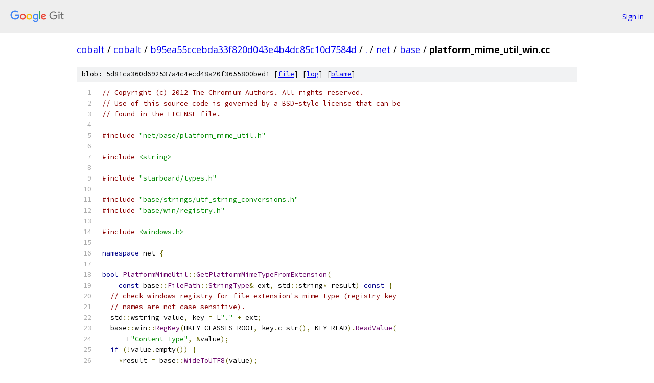

--- FILE ---
content_type: text/html; charset=utf-8
request_url: https://cobalt.googlesource.com/cobalt/+/b95ea55ccebda33f820d043e4b4dc85c10d7584d/net/base/platform_mime_util_win.cc?autodive=0%2F%2F%2F
body_size: 2613
content:
<!DOCTYPE html><html lang="en"><head><meta charset="utf-8"><meta name="viewport" content="width=device-width, initial-scale=1"><title>net/base/platform_mime_util_win.cc - cobalt - Git at Google</title><link rel="stylesheet" type="text/css" href="/+static/base.css"><link rel="stylesheet" type="text/css" href="/+static/prettify/prettify.css"><!-- default customHeadTagPart --></head><body class="Site"><header class="Site-header"><div class="Header"><a class="Header-image" href="/"><img src="//www.gstatic.com/images/branding/lockups/2x/lockup_git_color_108x24dp.png" width="108" height="24" alt="Google Git"></a><div class="Header-menu"> <a class="Header-menuItem" href="https://accounts.google.com/AccountChooser?faa=1&amp;continue=https://cobalt.googlesource.com/login/cobalt/%2B/b95ea55ccebda33f820d043e4b4dc85c10d7584d/net/base/platform_mime_util_win.cc?autodive%3D0%252F%252F%252F">Sign in</a> </div></div></header><div class="Site-content"><div class="Container "><div class="Breadcrumbs"><a class="Breadcrumbs-crumb" href="/?format=HTML">cobalt</a> / <a class="Breadcrumbs-crumb" href="/cobalt/">cobalt</a> / <a class="Breadcrumbs-crumb" href="/cobalt/+/b95ea55ccebda33f820d043e4b4dc85c10d7584d">b95ea55ccebda33f820d043e4b4dc85c10d7584d</a> / <a class="Breadcrumbs-crumb" href="/cobalt/+/b95ea55ccebda33f820d043e4b4dc85c10d7584d/?autodive=0%2F%2F%2F">.</a> / <a class="Breadcrumbs-crumb" href="/cobalt/+/b95ea55ccebda33f820d043e4b4dc85c10d7584d/net?autodive=0%2F%2F%2F">net</a> / <a class="Breadcrumbs-crumb" href="/cobalt/+/b95ea55ccebda33f820d043e4b4dc85c10d7584d/net/base?autodive=0%2F%2F%2F">base</a> / <span class="Breadcrumbs-crumb">platform_mime_util_win.cc</span></div><div class="u-sha1 u-monospace BlobSha1">blob: 5d81ca360d692537a4c4ecd48a20f3655800bed1 [<a href="/cobalt/+/b95ea55ccebda33f820d043e4b4dc85c10d7584d/net/base/platform_mime_util_win.cc?autodive=0%2F%2F%2F">file</a>] [<a href="/cobalt/+log/b95ea55ccebda33f820d043e4b4dc85c10d7584d/net/base/platform_mime_util_win.cc">log</a>] [<a href="/cobalt/+blame/b95ea55ccebda33f820d043e4b4dc85c10d7584d/net/base/platform_mime_util_win.cc">blame</a>]</div><table class="FileContents"><tr class="u-pre u-monospace FileContents-line"><td class="u-lineNum u-noSelect FileContents-lineNum" data-line-number="1"></td><td class="FileContents-lineContents" id="1"><span class="com">// Copyright (c) 2012 The Chromium Authors. All rights reserved.</span></td></tr><tr class="u-pre u-monospace FileContents-line"><td class="u-lineNum u-noSelect FileContents-lineNum" data-line-number="2"></td><td class="FileContents-lineContents" id="2"><span class="com">// Use of this source code is governed by a BSD-style license that can be</span></td></tr><tr class="u-pre u-monospace FileContents-line"><td class="u-lineNum u-noSelect FileContents-lineNum" data-line-number="3"></td><td class="FileContents-lineContents" id="3"><span class="com">// found in the LICENSE file.</span></td></tr><tr class="u-pre u-monospace FileContents-line"><td class="u-lineNum u-noSelect FileContents-lineNum" data-line-number="4"></td><td class="FileContents-lineContents" id="4"></td></tr><tr class="u-pre u-monospace FileContents-line"><td class="u-lineNum u-noSelect FileContents-lineNum" data-line-number="5"></td><td class="FileContents-lineContents" id="5"><span class="com">#include</span><span class="pln"> </span><span class="str">&quot;net/base/platform_mime_util.h&quot;</span></td></tr><tr class="u-pre u-monospace FileContents-line"><td class="u-lineNum u-noSelect FileContents-lineNum" data-line-number="6"></td><td class="FileContents-lineContents" id="6"></td></tr><tr class="u-pre u-monospace FileContents-line"><td class="u-lineNum u-noSelect FileContents-lineNum" data-line-number="7"></td><td class="FileContents-lineContents" id="7"><span class="com">#include</span><span class="pln"> </span><span class="str">&lt;string&gt;</span></td></tr><tr class="u-pre u-monospace FileContents-line"><td class="u-lineNum u-noSelect FileContents-lineNum" data-line-number="8"></td><td class="FileContents-lineContents" id="8"></td></tr><tr class="u-pre u-monospace FileContents-line"><td class="u-lineNum u-noSelect FileContents-lineNum" data-line-number="9"></td><td class="FileContents-lineContents" id="9"><span class="com">#include</span><span class="pln"> </span><span class="str">&quot;starboard/types.h&quot;</span></td></tr><tr class="u-pre u-monospace FileContents-line"><td class="u-lineNum u-noSelect FileContents-lineNum" data-line-number="10"></td><td class="FileContents-lineContents" id="10"></td></tr><tr class="u-pre u-monospace FileContents-line"><td class="u-lineNum u-noSelect FileContents-lineNum" data-line-number="11"></td><td class="FileContents-lineContents" id="11"><span class="com">#include</span><span class="pln"> </span><span class="str">&quot;base/strings/utf_string_conversions.h&quot;</span></td></tr><tr class="u-pre u-monospace FileContents-line"><td class="u-lineNum u-noSelect FileContents-lineNum" data-line-number="12"></td><td class="FileContents-lineContents" id="12"><span class="com">#include</span><span class="pln"> </span><span class="str">&quot;base/win/registry.h&quot;</span></td></tr><tr class="u-pre u-monospace FileContents-line"><td class="u-lineNum u-noSelect FileContents-lineNum" data-line-number="13"></td><td class="FileContents-lineContents" id="13"></td></tr><tr class="u-pre u-monospace FileContents-line"><td class="u-lineNum u-noSelect FileContents-lineNum" data-line-number="14"></td><td class="FileContents-lineContents" id="14"><span class="com">#include</span><span class="pln"> </span><span class="str">&lt;windows.h&gt;</span></td></tr><tr class="u-pre u-monospace FileContents-line"><td class="u-lineNum u-noSelect FileContents-lineNum" data-line-number="15"></td><td class="FileContents-lineContents" id="15"></td></tr><tr class="u-pre u-monospace FileContents-line"><td class="u-lineNum u-noSelect FileContents-lineNum" data-line-number="16"></td><td class="FileContents-lineContents" id="16"><span class="kwd">namespace</span><span class="pln"> net </span><span class="pun">{</span></td></tr><tr class="u-pre u-monospace FileContents-line"><td class="u-lineNum u-noSelect FileContents-lineNum" data-line-number="17"></td><td class="FileContents-lineContents" id="17"></td></tr><tr class="u-pre u-monospace FileContents-line"><td class="u-lineNum u-noSelect FileContents-lineNum" data-line-number="18"></td><td class="FileContents-lineContents" id="18"><span class="kwd">bool</span><span class="pln"> </span><span class="typ">PlatformMimeUtil</span><span class="pun">::</span><span class="typ">GetPlatformMimeTypeFromExtension</span><span class="pun">(</span></td></tr><tr class="u-pre u-monospace FileContents-line"><td class="u-lineNum u-noSelect FileContents-lineNum" data-line-number="19"></td><td class="FileContents-lineContents" id="19"><span class="pln">    </span><span class="kwd">const</span><span class="pln"> base</span><span class="pun">::</span><span class="typ">FilePath</span><span class="pun">::</span><span class="typ">StringType</span><span class="pun">&amp;</span><span class="pln"> ext</span><span class="pun">,</span><span class="pln"> std</span><span class="pun">::</span><span class="pln">string</span><span class="pun">*</span><span class="pln"> result</span><span class="pun">)</span><span class="pln"> </span><span class="kwd">const</span><span class="pln"> </span><span class="pun">{</span></td></tr><tr class="u-pre u-monospace FileContents-line"><td class="u-lineNum u-noSelect FileContents-lineNum" data-line-number="20"></td><td class="FileContents-lineContents" id="20"><span class="pln">  </span><span class="com">// check windows registry for file extension&#39;s mime type (registry key</span></td></tr><tr class="u-pre u-monospace FileContents-line"><td class="u-lineNum u-noSelect FileContents-lineNum" data-line-number="21"></td><td class="FileContents-lineContents" id="21"><span class="pln">  </span><span class="com">// names are not case-sensitive).</span></td></tr><tr class="u-pre u-monospace FileContents-line"><td class="u-lineNum u-noSelect FileContents-lineNum" data-line-number="22"></td><td class="FileContents-lineContents" id="22"><span class="pln">  std</span><span class="pun">::</span><span class="pln">wstring value</span><span class="pun">,</span><span class="pln"> key </span><span class="pun">=</span><span class="pln"> L</span><span class="str">&quot;.&quot;</span><span class="pln"> </span><span class="pun">+</span><span class="pln"> ext</span><span class="pun">;</span></td></tr><tr class="u-pre u-monospace FileContents-line"><td class="u-lineNum u-noSelect FileContents-lineNum" data-line-number="23"></td><td class="FileContents-lineContents" id="23"><span class="pln">  base</span><span class="pun">::</span><span class="pln">win</span><span class="pun">::</span><span class="typ">RegKey</span><span class="pun">(</span><span class="pln">HKEY_CLASSES_ROOT</span><span class="pun">,</span><span class="pln"> key</span><span class="pun">.</span><span class="pln">c_str</span><span class="pun">(),</span><span class="pln"> KEY_READ</span><span class="pun">).</span><span class="typ">ReadValue</span><span class="pun">(</span></td></tr><tr class="u-pre u-monospace FileContents-line"><td class="u-lineNum u-noSelect FileContents-lineNum" data-line-number="24"></td><td class="FileContents-lineContents" id="24"><span class="pln">      L</span><span class="str">&quot;Content Type&quot;</span><span class="pun">,</span><span class="pln"> </span><span class="pun">&amp;</span><span class="pln">value</span><span class="pun">);</span></td></tr><tr class="u-pre u-monospace FileContents-line"><td class="u-lineNum u-noSelect FileContents-lineNum" data-line-number="25"></td><td class="FileContents-lineContents" id="25"><span class="pln">  </span><span class="kwd">if</span><span class="pln"> </span><span class="pun">(!</span><span class="pln">value</span><span class="pun">.</span><span class="pln">empty</span><span class="pun">())</span><span class="pln"> </span><span class="pun">{</span></td></tr><tr class="u-pre u-monospace FileContents-line"><td class="u-lineNum u-noSelect FileContents-lineNum" data-line-number="26"></td><td class="FileContents-lineContents" id="26"><span class="pln">    </span><span class="pun">*</span><span class="pln">result </span><span class="pun">=</span><span class="pln"> base</span><span class="pun">::</span><span class="typ">WideToUTF8</span><span class="pun">(</span><span class="pln">value</span><span class="pun">);</span></td></tr><tr class="u-pre u-monospace FileContents-line"><td class="u-lineNum u-noSelect FileContents-lineNum" data-line-number="27"></td><td class="FileContents-lineContents" id="27"><span class="pln">    </span><span class="kwd">return</span><span class="pln"> </span><span class="kwd">true</span><span class="pun">;</span></td></tr><tr class="u-pre u-monospace FileContents-line"><td class="u-lineNum u-noSelect FileContents-lineNum" data-line-number="28"></td><td class="FileContents-lineContents" id="28"><span class="pln">  </span><span class="pun">}</span></td></tr><tr class="u-pre u-monospace FileContents-line"><td class="u-lineNum u-noSelect FileContents-lineNum" data-line-number="29"></td><td class="FileContents-lineContents" id="29"><span class="pln">  </span><span class="kwd">return</span><span class="pln"> </span><span class="kwd">false</span><span class="pun">;</span></td></tr><tr class="u-pre u-monospace FileContents-line"><td class="u-lineNum u-noSelect FileContents-lineNum" data-line-number="30"></td><td class="FileContents-lineContents" id="30"><span class="pun">}</span></td></tr><tr class="u-pre u-monospace FileContents-line"><td class="u-lineNum u-noSelect FileContents-lineNum" data-line-number="31"></td><td class="FileContents-lineContents" id="31"></td></tr><tr class="u-pre u-monospace FileContents-line"><td class="u-lineNum u-noSelect FileContents-lineNum" data-line-number="32"></td><td class="FileContents-lineContents" id="32"><span class="kwd">bool</span><span class="pln"> </span><span class="typ">PlatformMimeUtil</span><span class="pun">::</span><span class="typ">GetPlatformPreferredExtensionForMimeType</span><span class="pun">(</span></td></tr><tr class="u-pre u-monospace FileContents-line"><td class="u-lineNum u-noSelect FileContents-lineNum" data-line-number="33"></td><td class="FileContents-lineContents" id="33"><span class="pln">    </span><span class="kwd">const</span><span class="pln"> std</span><span class="pun">::</span><span class="pln">string</span><span class="pun">&amp;</span><span class="pln"> mime_type</span><span class="pun">,</span></td></tr><tr class="u-pre u-monospace FileContents-line"><td class="u-lineNum u-noSelect FileContents-lineNum" data-line-number="34"></td><td class="FileContents-lineContents" id="34"><span class="pln">    base</span><span class="pun">::</span><span class="typ">FilePath</span><span class="pun">::</span><span class="typ">StringType</span><span class="pun">*</span><span class="pln"> ext</span><span class="pun">)</span><span class="pln"> </span><span class="kwd">const</span><span class="pln"> </span><span class="pun">{</span></td></tr><tr class="u-pre u-monospace FileContents-line"><td class="u-lineNum u-noSelect FileContents-lineNum" data-line-number="35"></td><td class="FileContents-lineContents" id="35"><span class="pln">  std</span><span class="pun">::</span><span class="pln">wstring key</span><span class="pun">(</span></td></tr><tr class="u-pre u-monospace FileContents-line"><td class="u-lineNum u-noSelect FileContents-lineNum" data-line-number="36"></td><td class="FileContents-lineContents" id="36"><span class="pln">      L</span><span class="str">&quot;MIME\\Database\\Content Type\\&quot;</span><span class="pln"> </span><span class="pun">+</span><span class="pln"> base</span><span class="pun">::</span><span class="pln">UTF8ToWide</span><span class="pun">(</span><span class="pln">mime_type</span><span class="pun">));</span></td></tr><tr class="u-pre u-monospace FileContents-line"><td class="u-lineNum u-noSelect FileContents-lineNum" data-line-number="37"></td><td class="FileContents-lineContents" id="37"><span class="pln">  </span><span class="kwd">if</span><span class="pln"> </span><span class="pun">(</span><span class="pln">base</span><span class="pun">::</span><span class="pln">win</span><span class="pun">::</span><span class="typ">RegKey</span><span class="pun">(</span><span class="pln">HKEY_CLASSES_ROOT</span><span class="pun">,</span><span class="pln"> key</span><span class="pun">.</span><span class="pln">c_str</span><span class="pun">(),</span><span class="pln"> KEY_READ</span><span class="pun">).</span><span class="typ">ReadValue</span><span class="pun">(</span></td></tr><tr class="u-pre u-monospace FileContents-line"><td class="u-lineNum u-noSelect FileContents-lineNum" data-line-number="38"></td><td class="FileContents-lineContents" id="38"><span class="pln">          L</span><span class="str">&quot;Extension&quot;</span><span class="pun">,</span><span class="pln"> ext</span><span class="pun">)</span><span class="pln"> </span><span class="pun">!=</span><span class="pln"> ERROR_SUCCESS</span><span class="pun">)</span><span class="pln"> </span><span class="pun">{</span></td></tr><tr class="u-pre u-monospace FileContents-line"><td class="u-lineNum u-noSelect FileContents-lineNum" data-line-number="39"></td><td class="FileContents-lineContents" id="39"><span class="pln">    </span><span class="kwd">return</span><span class="pln"> </span><span class="kwd">false</span><span class="pun">;</span></td></tr><tr class="u-pre u-monospace FileContents-line"><td class="u-lineNum u-noSelect FileContents-lineNum" data-line-number="40"></td><td class="FileContents-lineContents" id="40"><span class="pln">  </span><span class="pun">}</span></td></tr><tr class="u-pre u-monospace FileContents-line"><td class="u-lineNum u-noSelect FileContents-lineNum" data-line-number="41"></td><td class="FileContents-lineContents" id="41"><span class="pln">  </span><span class="com">// Strip off the leading dot, this should always be the case.</span></td></tr><tr class="u-pre u-monospace FileContents-line"><td class="u-lineNum u-noSelect FileContents-lineNum" data-line-number="42"></td><td class="FileContents-lineContents" id="42"><span class="pln">  </span><span class="kwd">if</span><span class="pln"> </span><span class="pun">(!</span><span class="pln">ext</span><span class="pun">-&gt;</span><span class="pln">empty</span><span class="pun">()</span><span class="pln"> </span><span class="pun">&amp;&amp;</span><span class="pln"> ext</span><span class="pun">-&gt;</span><span class="pln">at</span><span class="pun">(</span><span class="lit">0</span><span class="pun">)</span><span class="pln"> </span><span class="pun">==</span><span class="pln"> L</span><span class="str">&#39;.&#39;</span><span class="pun">)</span></td></tr><tr class="u-pre u-monospace FileContents-line"><td class="u-lineNum u-noSelect FileContents-lineNum" data-line-number="43"></td><td class="FileContents-lineContents" id="43"><span class="pln">    ext</span><span class="pun">-&gt;</span><span class="pln">erase</span><span class="pun">(</span><span class="pln">ext</span><span class="pun">-&gt;</span><span class="pln">begin</span><span class="pun">());</span></td></tr><tr class="u-pre u-monospace FileContents-line"><td class="u-lineNum u-noSelect FileContents-lineNum" data-line-number="44"></td><td class="FileContents-lineContents" id="44"></td></tr><tr class="u-pre u-monospace FileContents-line"><td class="u-lineNum u-noSelect FileContents-lineNum" data-line-number="45"></td><td class="FileContents-lineContents" id="45"><span class="pln">  </span><span class="kwd">return</span><span class="pln"> </span><span class="kwd">true</span><span class="pun">;</span></td></tr><tr class="u-pre u-monospace FileContents-line"><td class="u-lineNum u-noSelect FileContents-lineNum" data-line-number="46"></td><td class="FileContents-lineContents" id="46"><span class="pun">}</span></td></tr><tr class="u-pre u-monospace FileContents-line"><td class="u-lineNum u-noSelect FileContents-lineNum" data-line-number="47"></td><td class="FileContents-lineContents" id="47"></td></tr><tr class="u-pre u-monospace FileContents-line"><td class="u-lineNum u-noSelect FileContents-lineNum" data-line-number="48"></td><td class="FileContents-lineContents" id="48"><span class="kwd">void</span><span class="pln"> </span><span class="typ">PlatformMimeUtil</span><span class="pun">::</span><span class="typ">GetPlatformExtensionsForMimeType</span><span class="pun">(</span></td></tr><tr class="u-pre u-monospace FileContents-line"><td class="u-lineNum u-noSelect FileContents-lineNum" data-line-number="49"></td><td class="FileContents-lineContents" id="49"><span class="pln">    </span><span class="kwd">const</span><span class="pln"> std</span><span class="pun">::</span><span class="pln">string</span><span class="pun">&amp;</span><span class="pln"> mime_type</span><span class="pun">,</span></td></tr><tr class="u-pre u-monospace FileContents-line"><td class="u-lineNum u-noSelect FileContents-lineNum" data-line-number="50"></td><td class="FileContents-lineContents" id="50"><span class="pln">    std</span><span class="pun">::</span><span class="pln">unordered_set</span><span class="pun">&lt;</span><span class="pln">base</span><span class="pun">::</span><span class="typ">FilePath</span><span class="pun">::</span><span class="typ">StringType</span><span class="pun">&gt;*</span><span class="pln"> extensions</span><span class="pun">)</span><span class="pln"> </span><span class="kwd">const</span><span class="pln"> </span><span class="pun">{</span></td></tr><tr class="u-pre u-monospace FileContents-line"><td class="u-lineNum u-noSelect FileContents-lineNum" data-line-number="51"></td><td class="FileContents-lineContents" id="51"><span class="pln">  </span><span class="com">// Multiple extensions could have the given mime type specified as their types</span></td></tr><tr class="u-pre u-monospace FileContents-line"><td class="u-lineNum u-noSelect FileContents-lineNum" data-line-number="52"></td><td class="FileContents-lineContents" id="52"><span class="pln">  </span><span class="com">// in their &#39;HKCR\.&lt;extension&gt;\Content Type&#39; keys. Iterating all the HKCR</span></td></tr><tr class="u-pre u-monospace FileContents-line"><td class="u-lineNum u-noSelect FileContents-lineNum" data-line-number="53"></td><td class="FileContents-lineContents" id="53"><span class="pln">  </span><span class="com">// entries, though, is wildly impractical. Cheat by returning just the</span></td></tr><tr class="u-pre u-monospace FileContents-line"><td class="u-lineNum u-noSelect FileContents-lineNum" data-line-number="54"></td><td class="FileContents-lineContents" id="54"><span class="pln">  </span><span class="com">// preferred extension.</span></td></tr><tr class="u-pre u-monospace FileContents-line"><td class="u-lineNum u-noSelect FileContents-lineNum" data-line-number="55"></td><td class="FileContents-lineContents" id="55"><span class="pln">  base</span><span class="pun">::</span><span class="typ">FilePath</span><span class="pun">::</span><span class="typ">StringType</span><span class="pln"> ext</span><span class="pun">;</span></td></tr><tr class="u-pre u-monospace FileContents-line"><td class="u-lineNum u-noSelect FileContents-lineNum" data-line-number="56"></td><td class="FileContents-lineContents" id="56"><span class="pln">  </span><span class="kwd">if</span><span class="pln"> </span><span class="pun">(</span><span class="typ">GetPlatformPreferredExtensionForMimeType</span><span class="pun">(</span><span class="pln">mime_type</span><span class="pun">,</span><span class="pln"> </span><span class="pun">&amp;</span><span class="pln">ext</span><span class="pun">))</span></td></tr><tr class="u-pre u-monospace FileContents-line"><td class="u-lineNum u-noSelect FileContents-lineNum" data-line-number="57"></td><td class="FileContents-lineContents" id="57"><span class="pln">    extensions</span><span class="pun">-&gt;</span><span class="pln">insert</span><span class="pun">(</span><span class="pln">ext</span><span class="pun">);</span></td></tr><tr class="u-pre u-monospace FileContents-line"><td class="u-lineNum u-noSelect FileContents-lineNum" data-line-number="58"></td><td class="FileContents-lineContents" id="58"><span class="pun">}</span></td></tr><tr class="u-pre u-monospace FileContents-line"><td class="u-lineNum u-noSelect FileContents-lineNum" data-line-number="59"></td><td class="FileContents-lineContents" id="59"></td></tr><tr class="u-pre u-monospace FileContents-line"><td class="u-lineNum u-noSelect FileContents-lineNum" data-line-number="60"></td><td class="FileContents-lineContents" id="60"><span class="pun">}</span><span class="pln">  </span><span class="com">// namespace net</span></td></tr></table><script nonce="1MFSn6N7Aj0s59AktBNLVA">for (let lineNumEl of document.querySelectorAll('td.u-lineNum')) {lineNumEl.onclick = () => {window.location.hash = `#${lineNumEl.getAttribute('data-line-number')}`;};}</script></div> <!-- Container --></div> <!-- Site-content --><footer class="Site-footer"><div class="Footer"><span class="Footer-poweredBy">Powered by <a href="https://gerrit.googlesource.com/gitiles/">Gitiles</a>| <a href="https://policies.google.com/privacy">Privacy</a>| <a href="https://policies.google.com/terms">Terms</a></span><span class="Footer-formats"><a class="u-monospace Footer-formatsItem" href="?format=TEXT">txt</a> <a class="u-monospace Footer-formatsItem" href="?format=JSON">json</a></span></div></footer></body></html>